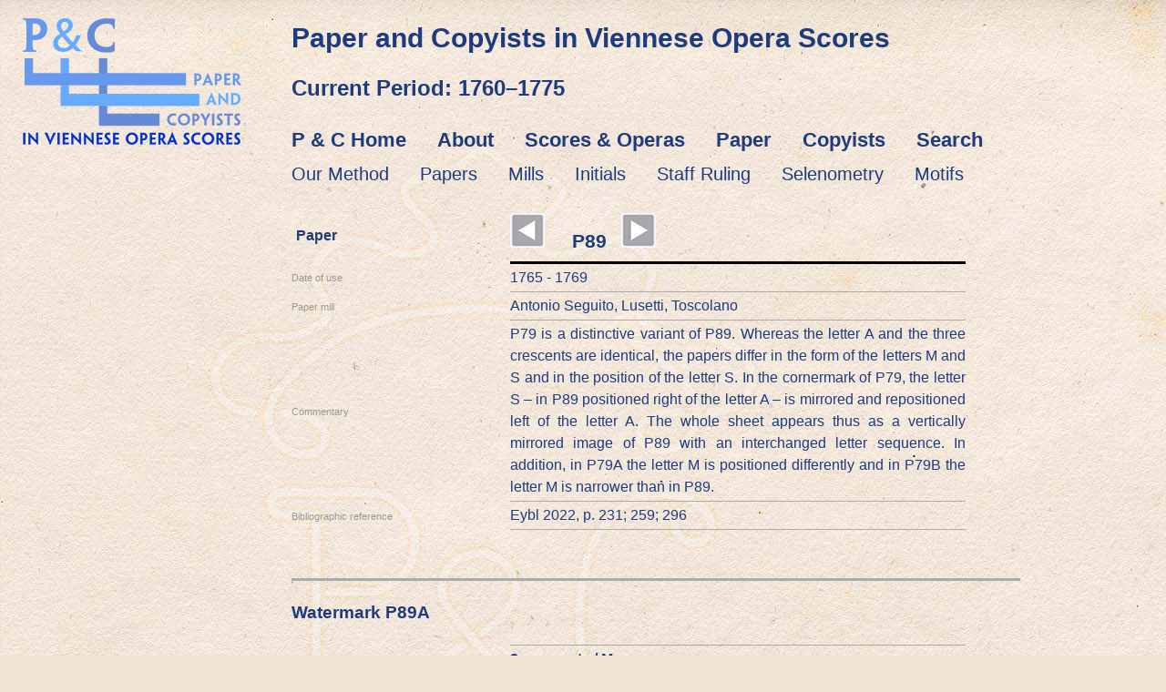

--- FILE ---
content_type: text/html; charset=UTF-8
request_url: https://www.mdw.ac.at/imi/ctmv/ctmv.php?wz=P89A
body_size: 5566
content:
<!doctype html>
<html>
<head>
	<meta http-equiv="Content-Type" content="text/html; charset=UTF-8">
	<title>CTMV P89A</title>
	<meta http-equiv="Content-language" content="fr">
	<meta name="Author" content="CTMV">
	<meta name="Keywords" content="paper, paper studies, watermarks, incunabula, Bernstein Project, papier, filigranes, incunables">
	<meta name="Description" content=" Paper and Copyists in Viennese Opera Scores  &middot; Papier und Wasserzeichen">
    <!--NEU 2 neue Stylesheets-->
	<link rel="stylesheet" type="text/css" href="redesign.css">
    <!-- 	<link rel="stylesheet" TYPE="text/css" href="p_und_c/styles/pundc.css" title="pundcstyle"> -->
   	<link rel="stylesheet" TYPE="text/css" href="p_und_c/styles/pundc_redesign.css" title="pundcstyle">
	<link rel="shortcut icon" type="image/x-icon" href="favicon.ico">
<script type="text/javascript">

function Fenster(seite, inhalt, hoehe, breite) {
var newwindow = window.open(seite, '_blank', 'RESIZABLE,MENUBAR=yes,SCROLLBARS=yes,WIDTH=' + breite + ',HEIGHT=' + hoehe + ',dependent');
	Fokus(newwindow);
	if (navigator.appVersion.substr(0, 1) >= "4") {
	    if (navigator.appVersion == "Navigator")
	    {
	      var X = 2;
	      var I = 66;
	    }
	    else
	    {
	      var X = 0;
	      var I = 66;
	    }
	    var Y = (screen.height - I - hoehe);
	    newwindow.moveTo(X, Y);
	}
}

function toggleMe(a){
var e=document.getElementById(a);
if(!e)return true;
if(e.style.display=="none"){
e.style.display="block";
}
else{
e.style.display="none";
}
return true;
}

function toggleMe1(a,c,t){
	var e=document.getElementById(a);
	var b=document.getElementById(c);
	if(!e)return true;
	if(e.style.display=="none"){
	e.style.display="block";
	// b.style.width="80px";
	b.value="hide "+t
	}
	else{
	e.style.display="none";
	//	b.style.width="80px";
	b.value="show "+t
	}
	return true;
	}

</script>
<style>
.buttlink4 {
  font-size: 22px;
  font-family: "Century Gothic", Arial, Verdana, sans-serif;
  font-weight: bold;
  color: #1E3B7D;
  text-decoration: none;
  line-height: 1.3;
}
.buttlink5 {
  font-size: 20px;
  font-family: "Century Gothic", Arial, Verdana, sans-serif;
  color: red;
  text-align: center;
  text-decoration: none;
  transition: all 0.3s linear;
}

</style>
</head>
 <!--NEU class="hgrbild", es ist auch ein neues Hintergrundbild im p_und_c/grafik Folder, das von dieser class aufgerufen wird (ohne Wasserzeichen)-->
<body class="hgrbild_blass">
<header>
<logo class="site-logo"><a href="p_und_c/index.html"><img src="p_und_c/grafik/pundc_logo_240.png" width="240" height="139" alt="Paper and Copyists in Viennese Opera Scores, 1760–1770"/></a></logo>
  <div class="site-header"> <h1 class="einzug30">Paper and Copyists in Viennese Opera Scores</h1>
    <h2 class="einzug30">Current Period: 1760–1775</h2></div>
	<nav class="site-nav">
    <ul>
      <li><a href="./p_und_c/index.html" class="buttlink4">P &amp; C Home</a></li>
      <li><a href="./p_und_c/about.html" class="buttlink4">About</a></li>
      <li><a href="./p_und_c/scores_and_operas.php" class="buttlink4">Scores &amp; Operas</a></li>
      <li><a href="./p_und_c/method.html" class="buttlink4">Paper</a></li>
      <li><a href="./p_und_c/copyists_profiles.html" class="buttlink4">Copyists</a></li>
      <li><a href="./p_und_c/search.php" class="buttlink4">Search</a></li>
    </ul>
  </nav>
  <nav class="about-nav">
    <ul>
	 <li><a href="./p_und_c/method.html" class="buttlink5">Our Method</a></li>
      <li><a href="./p_und_c/paper-list.php" class="buttlink2">Papers</a></li>
      <li><a href="./p_und_c/mills.php" class="buttlink2">Mills</a></li>
      <li><a href="./p_und_c/initials.php" class="buttlink2">Initials</a></li>
      <li><a href="./p_und_c/staff_ruling.php" class="buttlink2">Staff Ruling</a></li>
      <li><a href="./p_und_c/selenometry.php" class="buttlink2">Selenometry</a></li>
      <li><a href="./p_und_c/motifs.php" class="buttlinkhell2">Motifs</a></li>
    </ul>
  </nav>
</header>

<div id="catalog">
 <!--NEU hier der Block aus dem p_und_c header -->
<section class="main_section">
 <div class="main_article_iframe" style="line-height: 1.7;">
                                              
<!-- <div id="file" style="margin-top: 200px;"> -->
<table>
  <col width="240">
  <col width="500">
<tr><td><b>Paper</b></td><td class="value first"><a href='https://www.mdw.ac.at/imi/ctmv/ctmv.php?wz=P88B'>
			<img src='prev.jpg'></a>&nbsp;&nbsp;&nbsp;&nbsp;&nbsp;P89&nbsp;&nbsp;<a href='https://www.mdw.ac.at/imi/ctmv/ctmv.php?wz=P90A'>
			<img src='next.jpg'></a>&nbsp;&nbsp;&nbsp;</td></tr><tr><td class="key">Date of use</td><td class="value">1765 - 1769</td></tr><tr><td class="key">Paper mill</td><td class="value">Antonio Seguito, Lusetti, Toscolano</td></tr><tr><td class="key">Commentary</td><td class="value">P79 is a distinctive variant of P89. Whereas the letter A and the three crescents are identical, the papers differ in the form of the letters M and S and in the position of the letter S. In the cornermark of P79, the letter S – in P89 positioned right of the letter A – is mirrored and repositioned left of the letter A. The whole sheet appears thus as a vertically mirrored image of P89 with an interchanged letter sequence. In addition, in P79A the letter M is positioned differently and in P79B the letter M is narrower than in P89.</td></tr><tr><td class="key" valign="top">Bibliographic reference</td><td class="value">Eybl 2022, p. 231; 259; 296</td></tr></table><br><br><b><hr style="height: 3px;"></b><h3>Watermark P89A</h3><table>
  <col width="240">
  <col width="500">
<tr><td class="key">Watermark</td><td class="value black">3 crescents / M</td></tr><tr><td class="key">Selenometrie in mm</td><td class="value">xz: 78, xy: 16</td></tr><tr><td class="key">Cornermark</td><td class="value black">AS</td></tr><tr><td class="key">Source</td><td class="value">A Wn Mus.Hs._10123_fol103v104r97v98r</td></tr></table><table width="100%"><tr><td  style="padding:10px;vertical-align:bottom;"><img class="wmimage" src="https://www.mdw.ac.at/imi/ctmv/WZ/P89/P89A_m_10123.jpg"></td><td  style="padding:10px;vertical-align:bottom;">no countermark</td><td  style="padding:10px;vertical-align:bottom;"><img class="wmimage" src="https://www.mdw.ac.at/imi/ctmv/WZ/P89/P89A_s_10123.jpg"></td><td  style="vertical-align:bottom;"><img class="wmimage" width="130" src="https://www.mdw.ac.at/imi/ctmv/WZ/P89/P89A_10123_fol103v104r97v98r.jpg"></td></tr><tr><td style="text-align:center;">watermark <a href="https://www.mdw.ac.at/imi/ctmv/WZ/P89/P89A_m_10123.jpg" target="_blank"><img src="lupe.gif" width="30" height="30"></a></td><td style="text-align:center;"><td style="text-align:center;">cornermark <a href="https://www.mdw.ac.at/imi/ctmv/WZ/P89/P89A_s_10123.jpg" target="_blank"><img src="lupe.gif" width="30" height="30"></a></td><td style="text-align:center;">sheet<a href="javascript:void(0)" onclick="return toggleMe('sheet')"> <img src="lupe.gif" width="30" height="30"></a></td></table><span id="sheet" style="display:none; text-align:center;"><img style="width: 75%;horizontal-align:left;" src="https://www.mdw.ac.at/imi/ctmv/WZ/P89/P89A_10123_fol103v104r97v98r.jpg">
		<a href="https://www.mdw.ac.at/imi/ctmv/WZ/P89/P89A_10123_fol103v104r97v98r.jpg" target="_blank"><img src="lupe.gif" width="30" height="30"></a></span><hr style="height: 3px;"><h3>Twinmark P89B</h3><table><col width="130">  <col width="500"><tr><td class="key">Watermark</td><td class="value black">3 crescents / M</td></tr><tr><td class="key">Selenometrie in mm</td><td class="value">xz: 79, xy: 15</td></tr><tr><td class="key">Cornermark</td><td class="value black">AS</td></tr><tr><td class="key">Source</td><td class="value">A Wn Mus.Hs._10123_fol101v102r99v100r</td></tr></table><table width="100%"><tr><td  style="padding:10px;"><img class="wmimage" src="https://www.mdw.ac.at/imi/ctmv/WZ/P89/P89B_m_10123.jpg"></td><td  style="padding:10px;">no twin countermark</td><td  style="padding:10px;"><img class="wmimage" src="https://www.mdw.ac.at/imi/ctmv/WZ/P89/P89B_s_10123.jpg"></td><td  style="padding:10px;vertical-align:bottom;"><img class="wmimage" src="https://www.mdw.ac.at/imi/ctmv/WZ/P89/P89B_10123_fol101v102r99v100r.jpg"></td></tr><tr><td style="text-align:center;">twin watermark 
			<a href="https://www.mdw.ac.at/imi/ctmv/WZ/P89/P89B_m_10123.jpg" target="_blank"><img src="lupe.gif" width="30" height="30"></a></td><td style="text-align:center;"><td style="text-align:center;">twin cornermark <a href="https://www.mdw.ac.at/imi/ctmv/WZ/P89/P89B_s_10123.jpg" target="_blank">
			<img src="lupe.gif" width="30" height="30"></a></td><td style="text-align:center;">twin sheet<a href="javascript:void(0)" onclick="return toggleMe('twinsheet')"> <img src="lupe.gif" width="30" height="30"></a></td></tr></table><span id="twinsheet" style="display:none; padding-left: 250px;"><img style="width: 75%;horizontal-align:left;" src="https://www.mdw.ac.at/imi/ctmv/WZ/P89/P89B_10123_fol101v102r99v100r.jpg"><a href="https://www.mdw.ac.at/imi/ctmv/WZ/P89/P89B_10123_fol101v102r99v100r.jpg" target="_blank"><img src="lupe.gif" width="30" height="30"></a></span><hr style="height: 3px;"><table><tr>
			<td colspan='2'><h2>Copyists and works</h2></td>
		</tr><tr><td class="key">Copyists using paper P89</td><td class="value"><a href="https://www.mdw.ac.at/imi/ctmv/p_und_c/copyists_detail.php?kop=WK60G"><font color="#009">WK60G</font></a>, <a href="https://www.mdw.ac.at/imi/ctmv/p_und_c/copyists_detail.php?kop=WK60R"><font color="#009">WK60R</font></a>, <a href="https://www.mdw.ac.at/imi/ctmv/p_und_c/copyists_detail.php?kop=WK67B"><font color="#009">WK67B</font></a>, <a href="https://www.mdw.ac.at/imi/ctmv/p_und_c/copyists_detail.php?kop=WK68F"><font color="#009">WK68F</font></a>, <a href="https://www.mdw.ac.at/imi/ctmv/p_und_c/copyists_detail.php?kop=WK68H"><font color="#009">WK68H</font></a>, <a href="https://www.mdw.ac.at/imi/ctmv/p_und_c/copyists_detail.php?kop=WK71F"><font color="#009">WK71F</font></a>, <a href="https://www.mdw.ac.at/imi/ctmv/p_und_c/copyists_detail.php?kop=WK71K"><font color="#009">WK71K</font></a>, <a href="https://www.mdw.ac.at/imi/ctmv/p_und_c/copyists_detail.php?kop=WK71P"><font color="#009">WK71P</font></a>, <a href="https://www.mdw.ac.at/imi/ctmv/p_und_c/copyists_detail.php?kop=WK73F"><font color="#009">WK73F</font></a></td></tr><tr><td class="key">Scores written on paper P89</td><td class="value"><a href="javascript:void(0)" onclick="return toggleMe('Bonno_2991-F2')">Bonno_2991-F2</a>, <a href="javascript:void(0)" onclick="return toggleMe('Gassmann_18083')">Gassmann_18083</a>, <a href="javascript:void(0)" onclick="return toggleMe('Gassmann_27.5.1–3')">Gassmann_27.5.1–3</a>, <a href="javascript:void(0)" onclick="return toggleMe('Gluck_10123')">Gluck_10123</a>, <a href="javascript:void(0)" onclick="return toggleMe('Gluck_17782')">Gluck_17782</a>, <a href="javascript:void(0)" onclick="return toggleMe('Hasse_17288')">Hasse_17288</a>, <a href="javascript:void(0)" onclick="return toggleMe('Piccinni_17811')">Piccinni_17811</a>, <a href="javascript:void(0)" onclick="return toggleMe('Scolari_1065')">Scolari_1065</a></td></tr><tr><td class="key">Staff ruling on paper P89</td><td class="value"><a href="javascript:void(0)" onclick="return toggleMe('10/184K')">10/184K</a>, <a href="javascript:void(0)" onclick="return toggleMe('10/190A')">10/190A</a>, <a href="javascript:void(0)" onclick="return toggleMe('12/187C')">12/187C</a>, <a href="javascript:void(0)" onclick="return toggleMe('12/c.186')">12/c.186</a></td></tr></table><span id="Bonno_2991-F2" style="display:none;"><div class="werke"><table><tr><td class="key">Short titel</td><td class="value1">Bonno_2991-F2</td></tr><tr><td class="key">Composer</td><td class="value2">Bonno, Giuseppe</td></tr><tr><td class="key">Title</td><td class="value2">L'isola disabitata</td></tr><tr><td class="key">Dating of manuscript</td><td class="value2">1765</td></tr><tr><td class="key">Shelfmark</td><td class="value2"><a href="https://digital.slub-dresden.de/werkansicht/dlf/122194/1" 
				style="text-decoration: none;font-size:10px" target="_blank">2991-F2</a> (Saxon State and University Library, Dresden)</td></tr><tr><td class="key">Profile</td><td class="value2"><a href='./p_und_c/scores_detail.php?score=Bonno_2991-F2' style='text-decoration: none;font-size:10px' target='_blank'>Bonno_2991-F2</a></td></tr></table></div></span><span id="Gassmann_18083" style="display:none;"><div class="werke"><table><tr><td class="key">Short titel</td><td class="value1">Gassmann_18083</td></tr><tr><td class="key">Composer</td><td class="value2">Gassmann, Florian Leopold</td></tr><tr><td class="key">Title</td><td class="value2">Il viaggiatore ridicolo</td></tr><tr><td class="key">Dating of manuscript</td><td class="value2">1766</td></tr><tr><td class="key">Shelfmark</td><td class="value2"><a href="http://data.onb.ac.at/rec/AC14269035 " 
				style="text-decoration: none;font-size:10px" target="_blank">Mus.Hs.18083</a> (Austrian National Library, Vienna)</td></tr><tr><td class="key">Profile</td><td class="value2"><a href='./p_und_c/scores_detail.php?score=Gassmann_18083' style='text-decoration: none;font-size:10px' target='_blank'>Gassmann_18083</a></td></tr></table></div></span><span id="Gluck_10123" style="display:none;"><div class="werke"><table><tr><td class="key">Short titel</td><td class="value1">Gluck_10123</td></tr><tr><td class="key">Composer</td><td class="value2">Gluck, Christoph Willibald</td></tr><tr><td class="key">Title</td><td class="value2">La corona</td></tr><tr><td class="key">Dating of manuscript</td><td class="value2">1765</td></tr><tr><td class="key">Shelfmark</td><td class="value2"><a href="http://data.onb.ac.at/rec/AC14269837" 
				style="text-decoration: none;font-size:10px" target="_blank">Mus.Hs.10123</a> (Austrian National Library, Vienna)</td></tr><tr><td class="key">Profile</td><td class="value2"><a href='./p_und_c/scores_detail.php?score=Gluck_10123' style='text-decoration: none;font-size:10px' target='_blank'>Gluck_10123</a></td></tr></table></div></span><span id="Gluck_17782" style="display:none;"><div class="werke"><table><tr><td class="key">Short titel</td><td class="value1">Gluck_17782</td></tr><tr><td class="key">Composer</td><td class="value2">Gluck, Christoph Willibald</td></tr><tr><td class="key">Title</td><td class="value2">La corona</td></tr><tr><td class="key">Dating of manuscript</td><td class="value2">1765</td></tr><tr><td class="key">Shelfmark</td><td class="value2"><a href="http://data.onb.ac.at/rec/AC14269836 " 
				style="text-decoration: none;font-size:10px" target="_blank">Mus.Hs.17782</a> (Austrian National Library, Vienna)</td></tr><tr><td class="key">Profile</td><td class="value2"><a href='./p_und_c/scores_detail.php?score=Gluck_17782' style='text-decoration: none;font-size:10px' target='_blank'>Gluck_17782</a></td></tr></table></div></span><span id="Hasse_17288" style="display:none;"><div class="werke"><table><tr><td class="key">Short titel</td><td class="value1">Hasse_17288</td></tr><tr><td class="key">Composer</td><td class="value2">Hasse, Johann Adolf</td></tr><tr><td class="key">Title</td><td class="value2">Romolo ed Ersilia</td></tr><tr><td class="key">Dating of manuscript</td><td class="value2">1765</td></tr><tr><td class="key">Shelfmark</td><td class="value2"><a href="http://data.onb.ac.at/rec/AC13940234" 
				style="text-decoration: none;font-size:10px" target="_blank">Mus.Hs.17288</a> (Austrian National Library, Vienna)</td></tr><tr><td class="key">Profile</td><td class="value2"><a href='./p_und_c/scores_detail.php?score=Hasse_17288' style='text-decoration: none;font-size:10px' target='_blank'>Hasse_17288</a></td></tr></table></div></span><span id="Piccinni_17811" style="display:none;"><div class="werke"><table><tr><td class="key">Short titel</td><td class="value1">Piccinni_17811</td></tr><tr><td class="key">Composer</td><td class="value2">Piccinni, Niccolò</td></tr><tr><td class="key">Title</td><td class="value2">La pescatrice</td></tr><tr><td class="key">Dating of manuscript</td><td class="value2">1769</td></tr><tr><td class="key">Shelfmark</td><td class="value2"><a href="http://data.onb.ac.at/rec/AC14286862" 
				style="text-decoration: none;font-size:10px" target="_blank">Mus.Hs.17811</a> (Austrian National Library, Vienna)</td></tr><tr><td class="key">Profile</td><td class="value2"><a href='./p_und_c/scores_detail.php?score=Piccinni_17811' style='text-decoration: none;font-size:10px' target='_blank'>Piccinni_17811</a></td></tr></table></div></span><span id="Scolari_1065" style="display:none;"><div class="werke"><table><tr><td class="key">Short titel</td><td class="value1">Scolari_1065</td></tr><tr><td class="key">Composer</td><td class="value2">Scolari, Giuseppe</td></tr><tr><td class="key">Title</td><td class="value2">La cascina</td></tr><tr><td class="key">Dating of manuscript</td><td class="value2">1768</td></tr><tr><td class="key">Shelfmark</td><td class="value2"><a href="http://data.onb.ac.at/rec/AC14294011" 
				style="text-decoration: none;font-size:10px" target="_blank">Mus.Hs.1065</a> (Austrian National Library, Vienna)</td></tr><tr><td class="key">Profile</td><td class="value2"><a href='./p_und_c/scores_detail.php?score=Scolari_1065' style='text-decoration: none;font-size:10px' target='_blank'>Scolari_1065</a></td></tr></table></div></span><span id="10/190A" style="display:none;"><div class="werke"><table><tr><td class="key">Rastrum ID</td><td class="value1">10/190A</td></tr><tr><td class="key">Distances between staves(DS)</td><td class="value1">10_10+_11-_11_11-_10+_10+_10_10.5 (mm)</td></tr><tr><td class="key">Scores</td><td class="value1">Bonno_2991-F2, Gluck_10123, Gluck_17782, Hasse_17288</td></tr><tr><td class="key">Date of use</td><td class="value1">1763 - 1766</td></tr></table></div></span><span id="12/187C" style="display:none;"><div class="werke"><table><tr><td class="key">Rastrum ID</td><td class="value1">12/187C</td></tr><tr><td class="key">Distances between staves(DS)</td><td class="value1">9-_8_9-_9-_8.5_8+_9_9+_9_8.5_9 (mm)</td></tr><tr><td class="key">Scores</td><td class="value1">Gassmann_27.5.1–3</td></tr><tr><td class="key">Date of use</td><td class="value1">1770</td></tr></table></div></span><span id="10/184K" style="display:none;"><div class="werke"><table><tr><td class="key">Rastrum ID</td><td class="value1">10/184K</td></tr><tr><td class="key">Distances between staves(DS)</td><td class="value1">9_10+_9+_10-_10-_9.5_9+_10-_10+ (mm)</td></tr><tr><td class="key">Scores</td><td class="value1">Gassmann_18083, Piccinni_17811</td></tr><tr><td class="key">Date of use</td><td class="value1">1766 - 1771</td></tr></table></div></span><span id="12/c.186" style="display:none;"><div class="werke"><table><tr><td class="key">Rastrum ID</td><td class="value1">12/c.186</td></tr><tr><td class="key">Distances between staves(DS)</td><td class="value1"> (mm)</td></tr><tr><td class="key">Scores</td><td class="value1">Scolari_1065</td></tr><tr><td class="key">Date of use</td><td class="value1">1768</td></tr></table></div></span><hr style="height: 3px;"><br>
<b>DOI:</b> https://doi.org/10.21939/4602op<br>
<b>License:</b> CCBY-SA<br>
<b>Last edited:</b> 04.03.2025<br>
<b>How to cite:</b><br>Paper and Copyists in Viennese Opera Scores / Paper / P89, last edited 04.03.2025,<br> 
https://doi.org/10.21939/4602op, retrieved 24.01.2026	
  </div></section>
</section>
<p class="separator">&nbsp;</p>
    <!--NEU hier der Block aus dem p_und_c footer -->
<footer class="main_footer">
  <div class="footer_row">
    <div class="footer_column_impressum"><a href="p_und_c/impressum.html" class="buttlink3">Impressum</a></div>
    <div class="footer_columns"><img src="p_und_c/grafik/fwf_logo.png" width="200" height="55" alt="FWF"/></div>
    <div class="footer_columns"><img src="p_und_c/grafik/mdw_logo_de.png" width="114" height="90" alt="MDW"/></div>
    <div class="footer_columns"><img src="p_und_c/grafik/ctmv_logo.png" width="179" height="72" alt="CTMV"/></div>
    <div class="footer_columns"><img src="p_und_c/grafik/bernstein_logo.gif" width="200" height="28" alt="Bernstein The Memory of Papers"/></div>
    <div class="footer_columns"><img src="p_und_c/grafik/oenb_logo.png" width="180" height="61" alt="ÖNB"/></div>
  </div>
</footer>

</body>
</html>





--- FILE ---
content_type: text/css
request_url: https://www.mdw.ac.at/imi/ctmv/redesign.css
body_size: 810
content:
html {
	height: 100%;
	width: 100%;
	margin: 0;
}

#catalog {
	margin-left: auto;
	margin-right: auto;
}

#file {
	padding-left: 20px;
	box-shadow: 10px 10px 5px #aaa;
}

.wmimage {
	padding: 1.5em 0 0 1.5em;
	width: 90%;
    	display: block;
	vertical-align: bottom; 
   	margin-left: auto;
    	margin-right: auto;}

a:link { color: #1E3B7D; text-decoration: none; }
a:visited { color: #009; text-decoration: none; }
a:active { color: #F00; text-decoration: none; }
a:hover { color: #F00; text-decoration: none; }
a:focus { color: #F00; text-decoration: none; }

h2 {
	font-size: 1.5em;
	text-align: left;
	margin: 1em 0 1em 0;
}

.small h2 {
	margin: 2em 0 0em 0;
}

p, td {
  	font-family: "Century Gothic", Arial, Verdana, sans-serif;
	font-size: 1em;
	line-height: 1.5em;
}

.italic {
  	font-family: "Century Gothic", Arial, Verdana, sans-serif;
}

.black {
  	font-family: "Century Gothic", Arial, Verdana, sans-serif;
	font-weight: bold
}

.small {
	font-size: 80%;
}

.werke {
	font-size: 80%;
	padding:10px 5px 15px 20px;
}

.gray {
	color: #999;
}

table { 
	border: 0px solid #AAAAAA; 
	border-spacing: 0px; 
	border-collapse: collapse;
	padding: 5px; 
}

td { 
	border: 0px solid #AAAAAA; 
	padding: 5px;
	vertical-align: middle; 
}

th { 
	border: 0px solid #AAAAAA; 
	padding: 5px;
	vertical-align: top; 
}

td.key { 
	padding: 0.5em 1.5em 0.2em 0;
	white-space: nowrap;
  	font-family: "Century Gothic", Arial, Verdana, sans-serif;
	font-size: 0.8em;
	color: #999;
	width: 200px;
}

td.value { 
	padding: 0.2em 0 0.2em 0;
	border-width: 1px 0 1px 0;
	border-style: solid;
	border-color: #AAA;
}
td.value1 { 
	padding: 0.2em 0 0.2em 0;
	border-width: 1px 0 1px 0;
	border-style: solid;
	border-color: #AAA;
	background-color: #DDDDDD;
	font-size: 80%;
}
td.value2 { 
	padding: 0.2em 0 0.2em 0;
	border-width: 1px 0 1px 0;
	border-style: solid;
	border-color: #AAA;
	font-size: 80%;
}

td.first { 
	border-width: 0 0 3px 0;
	border-color: #000;
  	font-family: "Century Gothic", Arial, Verdana, sans-serif;
	font-size: 1.5em;
	font-weight: bold
}

td.keyFirst { 
	vertical-align: bottom; 
}

td.separator { 
	line-height: 3em;
}

td.colophon { 
	width: 33%;
	padding: 0 1.5em 0 0;
}

ul { 
	list-style-type: square; 
}

hr { 
    height: 1px; 
    border-width: 0;
    color: #AAA;
    background-color: #AAA;
}


--- FILE ---
content_type: text/css
request_url: https://www.mdw.ac.at/imi/ctmv/p_und_c/styles/pundc_redesign.css
body_size: 2734
content:
body {
  font-size: 14px;
  font-family: Verdana, Arial, sans-serif;
  color: #1E3B7D;
  background-color: #F0E4D7;
  margin-top: 0;
  margin-left: 0;
  margin-right: 0;
}
.hgrbild {
  background: url("p_und_c/grafik/p_und_c_hgr_ohne_gr.jpg");
  background-repeat: no-repeat;
  background-color: #F0E4D7;
}
.hgrbild_blass {
  background: url("../grafik/p_und_c_hgr_wasserz1_gr.jpg");
  background-color: #F0E4D7;
}
.hgrbild_leer {
  background: url("../grafik/p_und_c_hgr_gr.jpg");
  background-repeat: no-repeat;
  background-color: #F0E4D7;
}
p {
  font-size: 14px;
  color: #1E3B7D;
  font-family: Verdana, Arial, sans-serif;
}
td {
  font-size: 16px;
  font-family: Verdana, Arial, sans-serif;
}
table {
  width: auto;
}
h1 {
  font-size: 30px;
  font-family: "Century Gothic", arial, sans-serif;
  color: #1E3B7D;
}
h2 {
  font-weight: bold;
  font-size: 24px;
  font-family: "Century Gothic", arial, sans-serif;
  color: #1E3B7D;
}
h3 {
  font-weight: bold;
  font-size: 19px;
  font-family: "Century Gothic", arial, sans-serif;
}
a {
  font-size: 14px;
  font-family: Verdana, Arial, sans-serif;
  color: #0049A0;
  transition: all 0.3s linear;
}
a:hover {
  text-decoration: none;
  color: #5693F1;
}
.einzug80 {
  text-indent: 80px;
}
.einzug40 {
  text-indent: 40px;
}
.einzug30 {
  text-indent: 30px;
}
.site-logo {
  position: absolute;
  display: block;
  float: left;
  left: 0px;
  top: 0px;
  margin-left: 25px;
  margin-top: 20px;
  min-width: 240px;
}
.site-logo img {
  position: absolute;
  width: 240px;
}
.site-header {
  position: absolute;
  display: block;
  float: right;
  left: 290px;
  top: 5px;
  width: auto;
  min-width: 800px;
  overflow: auto;
}
.site-nav {
  position: absolute;
  left: 250px;
  top: 140px;
  display: block !important;
  float: right;
  width: auto;
  background: none;
  list-style-type: none;
  min-width: 900px;
}
.site-nav ul {
  margin: 0;
  text-align: left;
}
.site-nav ul li {
  display: inline-block;
  margin-bottom: 0;
  margin-left: 30px;
}
.site-nav ul li a {
  padding-bottom: 20px;
}
.site-nav ul li a:hover, .site-nav ul li a:focus {
  outline: none;
}
.about-nav {
  position: absolute;
  left: 250px;
  top: 180px;
  display: block !important;
  float: right;
  width: auto;
  background: none;
  list-style-type: none;
  min-width: 900px;
}
.about-nav ul {
  margin: 0;
  text-align: left;
}
.about-nav ul li {
  display: inline-block;
  margin-bottom: 0;
  margin-left: 30px;
}
.about-nav ul li a {
  padding-bottom: 20px;
}
.about-nav ul li a:hover, .site-nav ul li a:focus {
  outline: none;
}
.buttlink {
  font-size: 22px;
  font-family: "Century Gothic", Arial, Verdana, sans-serif;
  font-weight: bold;
  color: #1E3B7D;
  text-decoration: none;
  line-height: 1.3;
}
.buttlink:hover {
  color: #5693F1;
}
.buttlinkhell {
  font-size: 22px;
  font-family: "Century Gothic", Arial, Verdana, sans-serif;
  font-weight: bold;
  color: #4378C9;
  text-decoration: none;
  line-height: 1.3;
}
.buttlinkhell:hover {
  color: #5693F1;
}
.buttlink2 {
  font-size: 20px;
  font-family: "Century Gothic", Arial, Verdana, sans-serif;
  color: #1E3B7D;
  text-align: center;
  text-decoration: none;
  transition: all 0.3s linear;
}
q.buttlink2 {
  text-decoration: none;
}
.buttlink2:hover {
  color: #5693F1;
}
.buttlink3 {
  font-size: 20px;
  font-family: "Century Gothic", Arial, Verdana, sans-serif;
  color: #1E3B7D;
  text-decoration: none;
  padding-right: 20px;
}
.buttlink3:hover {
  color: #5693F1;
}
.buttlinkhell2 {
  font-size: 20px;
  font-family: "Century Gothic", Arial, Verdana, sans-serif;
  color: #4378C9;
  text-decoration: none;
}
.buttlinkhell2:hover {
  color: #5693F1;
}
.textlink {
  font-size: 15px;
  font-family: "Century Gothic", Arial, Verdana, sans-serif;
  color: #0049A0;
  text-decoration: none;
  line-height: 1.5;
}
.textlink:hover {
  color: #5693F1;
  text-decoration: underline;
}
.textlink_italic {
  font-size: 18px;
  font-family: "Century Gothic", Arial, Verdana, sans-serif;
  color: #1E3B7D;
  font-style: italic;
}
.textlink_italic:hover {
  color: #5693F1;
  text-decoration: none;
}
.eingerueckt40 {
  margin-left: 40px;
}
.eingerueckt60 {
  margin-left: 60px;
}
.eingerueckt400 {
  margin-left: 440px;
}
.main_section_empty {
  position: relative;
  width: 80%;
  left: 0px;
  top: 220px;
  display: block;
  background: none;
  margin-left: 240px;
  margin-right: 80px;
  min-width: 880px;
}
.main_section_start {
  position: relative;
  width: 1120px;
  left: 0px;
  top: 220px;
  display: block;
  background: none;
}
.main_section {
  position: relative;
  width: 1200px;
  left: 0px;
  top: 230px;
  display: block;
  background: none;
  min-width: 1200px;
}
.main_section_copyist_results {
  position: relative;
  width: 100%;
  left: 0px;
  top: 230px;
  display: block;
  background: none;
  min-width: 1200px;
}
.main_article_blocksatz {
  margin-left: 320px;
  margin-right: 80px;
  margin-bottom: 80px;
  text-align: justify;
  line-height: 1.5;
}
.main_article_method2 {
  width: 450px;
  text-align: justify;
  line-height: 1.5;
}
.main_article_start {
  margin-left: 320px;
  margin-bottom: 80px;
  width: 800px;
  text-align: justify;
  line-height: 1.5;
}
.main_article {
  margin-left: 320px;
  margin-bottom: 80px;
}
.main_article_team {
  margin-left: 40px;
  margin-right: 80px;
  margin-bottom: 80px;
  width: 80%;
}
.main_article_gui {
  margin-left: 320px;
  margin-right: 80px;
  margin-bottom: 80px;
  width: 820px;
}
.main_article_copyistresults {
  margin-left: 25px;
  margin-right: 20px;
  margin-bottom: 80px;
  width: 90%;
}
img.main_article_copyistresults {
  height: 130px;
  width: auto;
}
.main_footer {
  position: relative;
  width: 100%;
  left: 0px;
  top: 220px;
  display: block;
  background: none;
}
.footer_row {
  position: relative;
  width: 1280px;
  display: inline-block;
}
.footer_columns {
  width: auto;
  height: 100px;
  float: left;
  vertical-align: middle;
  display: flex;
  flex-direction: column;
  justify-content: center;
  align-items: center;
  padding-right: 10px;
  padding-left: 10px;
}
.footer_column_impressum {
  width: 160px;
  height: 100px;
  float: left;
  vertical-align: middle;
  display: flex;
  flex-direction: column;
  justify-content: center;
  align-items: left;
  padding-right: 10px;
  padding-left: 20px;
}
.linierechts {
  border-right: 1px solid #BEC1EC;
}
img.rahm {
  border: 2px solid #1E3B7D;
}
img:hover.rahm {
  border: 2px solid #5693F1;
}
img.rahm2 {
  border: 2px solid #5693F1;
}
img:hover.rahm2 {
  border: 2px solid #1E3B7D;
}
img.rahm3 {
  border: 2px solid #e6dacc;
  border-radius: 10px;
  transition: all 0.3s linear;
}
img:hover.rahm3 {
  border: 2px solid #5693F1;
  border-radius: 10px;
}
img.rahm4 {
  border: 2px solid #1E3B7D;
  border-radius: 10px;
  transition: all 0.3s linear;
}
img:hover.rahm4 {
  border: 2px solid #5693F1;
  border-radius: 10px;
}
.in_progress {
  color: red;
}
.address_text {
  font-size: 15px;
  font-family: "Century Gothic", Arial, Verdana, sans-serif;
  color: #1E3B7D;
  font-style: normal
}
.fett_16 {
  font-size: 18px;
  font-family: "Century Gothic", Arial, Verdana, sans-serif;
  font-weight: bold;
}
.fett_20 {
  font-size: 20px;
  font-family: "Century Gothic", Arial, Verdana, sans-serif;
  font-weight: bold;
  line-height: 30pt;
}
.dynamisch_platzhalter {
  border-color: red;
  border-style: dotted;
  padding: 10px;
}
.form_butt {
  font-size: 24px;
  font-family: "Century Gothic", Arial, Verdana, sans-serif;
  color: #1E3B7D;
  font-weight: bold;
  width: 140px;
  margin-top: 5px;
  border: solid #1E3B7D 2px;
  border-radius: 10px;
  background-color: antiquewhite;
}
.form_butt:hover {
  border: 2px solid #5693F1;
  border-radius: 10px;
  color: #5693F1;
}
.form_butt1 {
  font-size: 24px;
  font-family: "Century Gothic", Arial, Verdana, sans-serif;
  color: #1E3B7D;
  font-weight: bold;
  border: solid #1E3B7D 2px;
  border-radius: 10px;
  background-color: antiquewhite;
}
.form_butt1:hover {
  border: 2px solid #5693F1;
  border-radius: 10px;
  color: #5693F1;
}
.form_auswahl {
  font-size: 16px;
  font-family: "Century Gothic", Arial, Verdana, sans-serif;
  color: #1E3B7D;
  font-weight: bold;
  width: 130px;
  padding: 5px 8px 5px 8px;
  border: solid #1E3B7D 1px;
  border-radius: 10px;
  background-color: antiquewhite;
}
.form_other:hover {
  border: 1px solid #5693F1;
  border-radius: 10px;
  color: #5693F1;
}
.form_other {
  font-size: 20px;
  font-family: "Century Gothic", Arial, Verdana, sans-serif;
  color: #1E3B7D;
  font-weight: bold;
  width: 130px;
  padding: 5px 8px 5px 8px;
  border: solid #1E3B7D 1px;
  border-radius: 10px;
  background-color: antiquewhite;
}
.form_auswahl:hover {
  border: 1px solid #5693F1;
  border-radius: 10px;
  color: #5693F1;
}
.form_search {
  font-size: 18px;
  font-family: "Century Gothic", Arial, Verdana, sans-serif;
  color: #1E3B7D;
  border: solid #1E3B7D 2px;
  background-color: antiquewhite;
}
.form_search:hover {
  font-size: 18px;
  font-family: "Century Gothic", Arial, Verdana, sans-serif;
  color: #5693F1;
  border: solid #5693F1 2px;
  background-color: antiquewhite;
}
.form_label {
  font-size: 18px;
}
.iframe_wrapper {
  width: 100%;
  height: 100%;
  overflow: auto;
  -webkit-overflow-scrolling: touch;
}
.iframe_embed {
  border: 0;
  width: 100%;
  height: 600px;
  overflow: auto;
}
.iframe_embed_20 {
  border: 0;
  width: 20%;
  height: 600px;
  overflow: auto;
}
.main_article_iframe {
  margin-left: 320px;
  margin-bottom: 80px;
  width: 800px;
  text-align: justify;
  line-height: 1.5;
}
.copyists_tabelle {
  border: solid 1px;
  border-radius: 10px;
  padding: 5px 5px 10px 5px;
	margin-left: -40px;
}
.method_tabelle {
  border: solid 1px;
  border-radius: 10px;
}
.project_team {
  position: absolute;
  display: block;
  left: 615px;
  top: 50px;
  min-width: 240px;
}
.method_paper {
  position: absolute;
  display: block;
  left: 760px;
  top: 40px;
  min-width: 240px;
}
.method_row {
  position: relative;
  float: left;
  margin-left: -40px;
  width: 880px;
  height: 371;
}
.method_columns {
  width: 500px;
  height: 371;
  float: left;
  padding-right: 20px;
  padding-bottom: 10px;
}
.startbuttons_row {
  width: 880px;
  margin-left: 0px;
  display: inline-block;
}
.startbuttons_columns {
  width: 230px;
  height: 230px;
  float: left;
  vertical-align: middle;
  display: flex;
  flex-direction: column;
  justify-content: center;
  align-items: left;
  padding-right: 55px;
  padding-left: 0px;
}
a.startbuttons_columns {
  text-decoration: none;
}
.bildunterschrift {
  font-size: 12px;
}
.toggle-buttons input[type="radio"] {
  clip: rect(0 0 0 0);
  clip-path: inset(50%);
  height: 1px;
  overflow: hidden;
  position: absolute;
  white-space: nowrap;
  width: 1px;
}
.toggle-buttons label {
  border: 2px solid #1E3B7D;
  border-radius: 10px;
  transition: all 0.3s linear;
  display: inline-block;
  width: 130px;
  height: 130px;
  background: rgba(239, 227, 213, 0.50);
  vertical-align: middle;
}
.toggle-buttons input:checked + label {
  border: 2px solid #5693F1;
  border-radius: 10px;
  background: rgba(86, 147, 241, 0.20);
}
input:hover + label, input:focus + label {
  border: 2px solid #5693F1;
  background: rgba(86, 147, 241, 0.20);
}